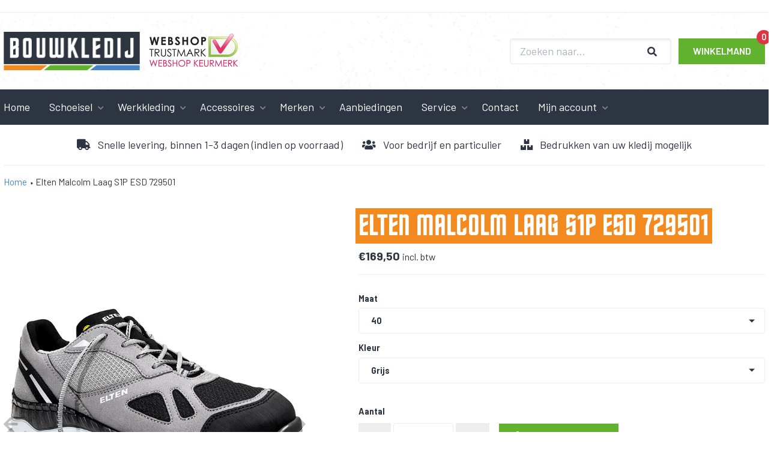

--- FILE ---
content_type: text/html; charset=utf-8
request_url: https://bouwkledij.nl/products/elten-malcolm-laag-s1p-esd-729501
body_size: 14824
content:
<!DOCTYPE html>
<html lang='nl'>
  <head>
    <meta name="google-site-verification" content="5ssqghfKH_acr5WRymG7B5B6OvV-Y2AHjLJIbpuC_Nk" />
    <meta charset='utf-8'>
    <meta name='viewport' content='width=device-width,initial-scale=1'>
    <link rel='canonical' href='https://bouwkledij.nl/products/elten-malcolm-laag-s1p-esd-729501'>
    <link rel='shortcut icon' href='' type='image/png'>
    <link rel="stylesheet" href="https://use.fontawesome.com/releases/v5.14.0/css/all.css" integrity="sha384-HzLeBuhoNPvSl5KYnjx0BT+WB0QEEqLprO+NBkkk5gbc67FTaL7XIGa2w1L0Xbgc" crossorigin="anonymous">

      <link href="//bouwkledij.nl/cdn/shop/t/2/assets/main.css?v=111603181540343972631600417009" rel="stylesheet" type="text/css" media="all" />
<link rel="shortcut icon" href="//bouwkledij.nl/cdn/shop/files/favicon_32x32.png?v=1614315360" type="image/png">
    <title>
      Elten Malcolm Laag S1P ESD 729501
      
      
      
        &ndash; Bouwkledij
      
    </title>

    





  
  
  
  
  




<meta name="description" content="microvezel/mesh materiaal, ademende binnenvoering van textiel, gepolsterde tong, hele inlegzool SPORTIVE ESD grey, metaalvrije tussenzool, TPU/PU zool MAXXIMO,slijtvaste beschermneus, stalen neus, zoolkern uit Infinergy® by BASF." />
<meta property="og:url" content="https://bouwkledij.nl/products/elten-malcolm-laag-s1p-esd-729501">
<meta property="og:site_name" content="Bouwkledij">
<meta property="og:type" content="product">
<meta property="og:title" content="Elten Malcolm Laag S1P ESD 729501">
<meta property="og:description" content="microvezel/mesh materiaal, ademende binnenvoering van textiel, gepolsterde tong, hele inlegzool SPORTIVE ESD grey, metaalvrije tussenzool, TPU/PU zool MAXXIMO,slijtvaste beschermneus, stalen neus, zoolkern uit Infinergy® by BASF.">
<meta property="og:image" content="http://bouwkledij.nl/cdn/shop/products/0059308_0_Large_385bf2dd-2177-4c03-b58c-2263ddf728ad_1024x.jpg?v=1604427087">
<meta property="og:image:secure_url" content="https://bouwkledij.nl/cdn/shop/products/0059308_0_Large_385bf2dd-2177-4c03-b58c-2263ddf728ad_1024x.jpg?v=1604427087">
<meta property="og:price:amount" content="169,50">
<meta property="og:price:currency" content="EUR">

<meta name="twitter:title" content="Elten Malcolm Laag S1P ESD 729501">
<meta name="twitter:description" content="microvezel/mesh materiaal, ademende binnenvoering van textiel, gepolsterde tong, hele inlegzool SPORTIVE ESD grey, metaalvrije tussenzool, TPU/PU zool MAXXIMO,slijtvaste beschermneus, stalen neus, zoolkern uit Infinergy® by BASF.">
<meta name="twitter:card" content="summary_large_image">
<meta name="twitter:image" content="https://bouwkledij.nl/cdn/shop/products/0059308_0_Large_385bf2dd-2177-4c03-b58c-2263ddf728ad_1024x.jpg?v=1604427087">
<meta name="twitter:image:width" content="480">
<meta name="twitter:image:height" content="480">


    

    <script>
      window.theme = {
        strings: {
          addToCart: "In winkelwagen",
          soldOut: "Uitverkocht",
          unavailable: "Niet beschikbaar"
        },
        moneyFormat: "€{{amount_with_comma_separator}}"
      }
    </script>

    <link href="//bouwkledij.nl/cdn/shop/t/2/assets/index.css?v=111473710636728497521602760724" rel="stylesheet" type="text/css" media="all" />

    <script>window.performance && window.performance.mark && window.performance.mark('shopify.content_for_header.start');</script><meta name="google-site-verification" content="5ssqghfKH_acr5WRymG7B5B6OvV-Y2AHjLJIbpuC_Nk">
<meta name="facebook-domain-verification" content="m308nnk4zf6t55glxkht8im8yccpzd">
<meta name="facebook-domain-verification" content="9e4g7kl5kt1ac0pj0bbwdz0d6x1tk3">
<meta id="shopify-digital-wallet" name="shopify-digital-wallet" content="/48260776094/digital_wallets/dialog">
<link rel="alternate" type="application/json+oembed" href="https://bouwkledij.nl/products/elten-malcolm-laag-s1p-esd-729501.oembed">
<script async="async" src="/checkouts/internal/preloads.js?locale=nl-NL"></script>
<script id="shopify-features" type="application/json">{"accessToken":"32dfc16052a244c6e6cd28414d0f3e16","betas":["rich-media-storefront-analytics"],"domain":"bouwkledij.nl","predictiveSearch":true,"shopId":48260776094,"locale":"nl"}</script>
<script>var Shopify = Shopify || {};
Shopify.shop = "bouwkledij-testomgeving.myshopify.com";
Shopify.locale = "nl";
Shopify.currency = {"active":"EUR","rate":"1.0"};
Shopify.country = "NL";
Shopify.theme = {"name":"Shopify-thema","id":111787999390,"schema_name":"Slater","schema_version":"1.0.0","theme_store_id":null,"role":"main"};
Shopify.theme.handle = "null";
Shopify.theme.style = {"id":null,"handle":null};
Shopify.cdnHost = "bouwkledij.nl/cdn";
Shopify.routes = Shopify.routes || {};
Shopify.routes.root = "/";</script>
<script type="module">!function(o){(o.Shopify=o.Shopify||{}).modules=!0}(window);</script>
<script>!function(o){function n(){var o=[];function n(){o.push(Array.prototype.slice.apply(arguments))}return n.q=o,n}var t=o.Shopify=o.Shopify||{};t.loadFeatures=n(),t.autoloadFeatures=n()}(window);</script>
<script id="shop-js-analytics" type="application/json">{"pageType":"product"}</script>
<script defer="defer" async type="module" src="//bouwkledij.nl/cdn/shopifycloud/shop-js/modules/v2/client.init-shop-cart-sync_6EKkpqRI.nl.esm.js"></script>
<script defer="defer" async type="module" src="//bouwkledij.nl/cdn/shopifycloud/shop-js/modules/v2/chunk.common_3amyFQVI.esm.js"></script>
<script type="module">
  await import("//bouwkledij.nl/cdn/shopifycloud/shop-js/modules/v2/client.init-shop-cart-sync_6EKkpqRI.nl.esm.js");
await import("//bouwkledij.nl/cdn/shopifycloud/shop-js/modules/v2/chunk.common_3amyFQVI.esm.js");

  window.Shopify.SignInWithShop?.initShopCartSync?.({"fedCMEnabled":true,"windoidEnabled":true});

</script>
<script id="__st">var __st={"a":48260776094,"offset":3600,"reqid":"a27ed1a2-55a1-4357-8a18-494c7a5b104d-1768506277","pageurl":"bouwkledij.nl\/products\/elten-malcolm-laag-s1p-esd-729501","u":"d526d5918206","p":"product","rtyp":"product","rid":5870295777438};</script>
<script>window.ShopifyPaypalV4VisibilityTracking = true;</script>
<script id="captcha-bootstrap">!function(){'use strict';const t='contact',e='account',n='new_comment',o=[[t,t],['blogs',n],['comments',n],[t,'customer']],c=[[e,'customer_login'],[e,'guest_login'],[e,'recover_customer_password'],[e,'create_customer']],r=t=>t.map((([t,e])=>`form[action*='/${t}']:not([data-nocaptcha='true']) input[name='form_type'][value='${e}']`)).join(','),a=t=>()=>t?[...document.querySelectorAll(t)].map((t=>t.form)):[];function s(){const t=[...o],e=r(t);return a(e)}const i='password',u='form_key',d=['recaptcha-v3-token','g-recaptcha-response','h-captcha-response',i],f=()=>{try{return window.sessionStorage}catch{return}},m='__shopify_v',_=t=>t.elements[u];function p(t,e,n=!1){try{const o=window.sessionStorage,c=JSON.parse(o.getItem(e)),{data:r}=function(t){const{data:e,action:n}=t;return t[m]||n?{data:e,action:n}:{data:t,action:n}}(c);for(const[e,n]of Object.entries(r))t.elements[e]&&(t.elements[e].value=n);n&&o.removeItem(e)}catch(o){console.error('form repopulation failed',{error:o})}}const l='form_type',E='cptcha';function T(t){t.dataset[E]=!0}const w=window,h=w.document,L='Shopify',v='ce_forms',y='captcha';let A=!1;((t,e)=>{const n=(g='f06e6c50-85a8-45c8-87d0-21a2b65856fe',I='https://cdn.shopify.com/shopifycloud/storefront-forms-hcaptcha/ce_storefront_forms_captcha_hcaptcha.v1.5.2.iife.js',D={infoText:'Beschermd door hCaptcha',privacyText:'Privacy',termsText:'Voorwaarden'},(t,e,n)=>{const o=w[L][v],c=o.bindForm;if(c)return c(t,g,e,D).then(n);var r;o.q.push([[t,g,e,D],n]),r=I,A||(h.body.append(Object.assign(h.createElement('script'),{id:'captcha-provider',async:!0,src:r})),A=!0)});var g,I,D;w[L]=w[L]||{},w[L][v]=w[L][v]||{},w[L][v].q=[],w[L][y]=w[L][y]||{},w[L][y].protect=function(t,e){n(t,void 0,e),T(t)},Object.freeze(w[L][y]),function(t,e,n,w,h,L){const[v,y,A,g]=function(t,e,n){const i=e?o:[],u=t?c:[],d=[...i,...u],f=r(d),m=r(i),_=r(d.filter((([t,e])=>n.includes(e))));return[a(f),a(m),a(_),s()]}(w,h,L),I=t=>{const e=t.target;return e instanceof HTMLFormElement?e:e&&e.form},D=t=>v().includes(t);t.addEventListener('submit',(t=>{const e=I(t);if(!e)return;const n=D(e)&&!e.dataset.hcaptchaBound&&!e.dataset.recaptchaBound,o=_(e),c=g().includes(e)&&(!o||!o.value);(n||c)&&t.preventDefault(),c&&!n&&(function(t){try{if(!f())return;!function(t){const e=f();if(!e)return;const n=_(t);if(!n)return;const o=n.value;o&&e.removeItem(o)}(t);const e=Array.from(Array(32),(()=>Math.random().toString(36)[2])).join('');!function(t,e){_(t)||t.append(Object.assign(document.createElement('input'),{type:'hidden',name:u})),t.elements[u].value=e}(t,e),function(t,e){const n=f();if(!n)return;const o=[...t.querySelectorAll(`input[type='${i}']`)].map((({name:t})=>t)),c=[...d,...o],r={};for(const[a,s]of new FormData(t).entries())c.includes(a)||(r[a]=s);n.setItem(e,JSON.stringify({[m]:1,action:t.action,data:r}))}(t,e)}catch(e){console.error('failed to persist form',e)}}(e),e.submit())}));const S=(t,e)=>{t&&!t.dataset[E]&&(n(t,e.some((e=>e===t))),T(t))};for(const o of['focusin','change'])t.addEventListener(o,(t=>{const e=I(t);D(e)&&S(e,y())}));const B=e.get('form_key'),M=e.get(l),P=B&&M;t.addEventListener('DOMContentLoaded',(()=>{const t=y();if(P)for(const e of t)e.elements[l].value===M&&p(e,B);[...new Set([...A(),...v().filter((t=>'true'===t.dataset.shopifyCaptcha))])].forEach((e=>S(e,t)))}))}(h,new URLSearchParams(w.location.search),n,t,e,['guest_login'])})(!0,!0)}();</script>
<script integrity="sha256-4kQ18oKyAcykRKYeNunJcIwy7WH5gtpwJnB7kiuLZ1E=" data-source-attribution="shopify.loadfeatures" defer="defer" src="//bouwkledij.nl/cdn/shopifycloud/storefront/assets/storefront/load_feature-a0a9edcb.js" crossorigin="anonymous"></script>
<script data-source-attribution="shopify.dynamic_checkout.dynamic.init">var Shopify=Shopify||{};Shopify.PaymentButton=Shopify.PaymentButton||{isStorefrontPortableWallets:!0,init:function(){window.Shopify.PaymentButton.init=function(){};var t=document.createElement("script");t.src="https://bouwkledij.nl/cdn/shopifycloud/portable-wallets/latest/portable-wallets.nl.js",t.type="module",document.head.appendChild(t)}};
</script>
<script data-source-attribution="shopify.dynamic_checkout.buyer_consent">
  function portableWalletsHideBuyerConsent(e){var t=document.getElementById("shopify-buyer-consent"),n=document.getElementById("shopify-subscription-policy-button");t&&n&&(t.classList.add("hidden"),t.setAttribute("aria-hidden","true"),n.removeEventListener("click",e))}function portableWalletsShowBuyerConsent(e){var t=document.getElementById("shopify-buyer-consent"),n=document.getElementById("shopify-subscription-policy-button");t&&n&&(t.classList.remove("hidden"),t.removeAttribute("aria-hidden"),n.addEventListener("click",e))}window.Shopify?.PaymentButton&&(window.Shopify.PaymentButton.hideBuyerConsent=portableWalletsHideBuyerConsent,window.Shopify.PaymentButton.showBuyerConsent=portableWalletsShowBuyerConsent);
</script>
<script data-source-attribution="shopify.dynamic_checkout.cart.bootstrap">document.addEventListener("DOMContentLoaded",(function(){function t(){return document.querySelector("shopify-accelerated-checkout-cart, shopify-accelerated-checkout")}if(t())Shopify.PaymentButton.init();else{new MutationObserver((function(e,n){t()&&(Shopify.PaymentButton.init(),n.disconnect())})).observe(document.body,{childList:!0,subtree:!0})}}));
</script>
<script id='scb4127' type='text/javascript' async='' src='https://bouwkledij.nl/cdn/shopifycloud/privacy-banner/storefront-banner.js'></script>
<script>window.performance && window.performance.mark && window.performance.mark('shopify.content_for_header.end');</script>
  <link href="https://monorail-edge.shopifysvc.com" rel="dns-prefetch">
<script>(function(){if ("sendBeacon" in navigator && "performance" in window) {try {var session_token_from_headers = performance.getEntriesByType('navigation')[0].serverTiming.find(x => x.name == '_s').description;} catch {var session_token_from_headers = undefined;}var session_cookie_matches = document.cookie.match(/_shopify_s=([^;]*)/);var session_token_from_cookie = session_cookie_matches && session_cookie_matches.length === 2 ? session_cookie_matches[1] : "";var session_token = session_token_from_headers || session_token_from_cookie || "";function handle_abandonment_event(e) {var entries = performance.getEntries().filter(function(entry) {return /monorail-edge.shopifysvc.com/.test(entry.name);});if (!window.abandonment_tracked && entries.length === 0) {window.abandonment_tracked = true;var currentMs = Date.now();var navigation_start = performance.timing.navigationStart;var payload = {shop_id: 48260776094,url: window.location.href,navigation_start,duration: currentMs - navigation_start,session_token,page_type: "product"};window.navigator.sendBeacon("https://monorail-edge.shopifysvc.com/v1/produce", JSON.stringify({schema_id: "online_store_buyer_site_abandonment/1.1",payload: payload,metadata: {event_created_at_ms: currentMs,event_sent_at_ms: currentMs}}));}}window.addEventListener('pagehide', handle_abandonment_event);}}());</script>
<script id="web-pixels-manager-setup">(function e(e,d,r,n,o){if(void 0===o&&(o={}),!Boolean(null===(a=null===(i=window.Shopify)||void 0===i?void 0:i.analytics)||void 0===a?void 0:a.replayQueue)){var i,a;window.Shopify=window.Shopify||{};var t=window.Shopify;t.analytics=t.analytics||{};var s=t.analytics;s.replayQueue=[],s.publish=function(e,d,r){return s.replayQueue.push([e,d,r]),!0};try{self.performance.mark("wpm:start")}catch(e){}var l=function(){var e={modern:/Edge?\/(1{2}[4-9]|1[2-9]\d|[2-9]\d{2}|\d{4,})\.\d+(\.\d+|)|Firefox\/(1{2}[4-9]|1[2-9]\d|[2-9]\d{2}|\d{4,})\.\d+(\.\d+|)|Chrom(ium|e)\/(9{2}|\d{3,})\.\d+(\.\d+|)|(Maci|X1{2}).+ Version\/(15\.\d+|(1[6-9]|[2-9]\d|\d{3,})\.\d+)([,.]\d+|)( \(\w+\)|)( Mobile\/\w+|) Safari\/|Chrome.+OPR\/(9{2}|\d{3,})\.\d+\.\d+|(CPU[ +]OS|iPhone[ +]OS|CPU[ +]iPhone|CPU IPhone OS|CPU iPad OS)[ +]+(15[._]\d+|(1[6-9]|[2-9]\d|\d{3,})[._]\d+)([._]\d+|)|Android:?[ /-](13[3-9]|1[4-9]\d|[2-9]\d{2}|\d{4,})(\.\d+|)(\.\d+|)|Android.+Firefox\/(13[5-9]|1[4-9]\d|[2-9]\d{2}|\d{4,})\.\d+(\.\d+|)|Android.+Chrom(ium|e)\/(13[3-9]|1[4-9]\d|[2-9]\d{2}|\d{4,})\.\d+(\.\d+|)|SamsungBrowser\/([2-9]\d|\d{3,})\.\d+/,legacy:/Edge?\/(1[6-9]|[2-9]\d|\d{3,})\.\d+(\.\d+|)|Firefox\/(5[4-9]|[6-9]\d|\d{3,})\.\d+(\.\d+|)|Chrom(ium|e)\/(5[1-9]|[6-9]\d|\d{3,})\.\d+(\.\d+|)([\d.]+$|.*Safari\/(?![\d.]+ Edge\/[\d.]+$))|(Maci|X1{2}).+ Version\/(10\.\d+|(1[1-9]|[2-9]\d|\d{3,})\.\d+)([,.]\d+|)( \(\w+\)|)( Mobile\/\w+|) Safari\/|Chrome.+OPR\/(3[89]|[4-9]\d|\d{3,})\.\d+\.\d+|(CPU[ +]OS|iPhone[ +]OS|CPU[ +]iPhone|CPU IPhone OS|CPU iPad OS)[ +]+(10[._]\d+|(1[1-9]|[2-9]\d|\d{3,})[._]\d+)([._]\d+|)|Android:?[ /-](13[3-9]|1[4-9]\d|[2-9]\d{2}|\d{4,})(\.\d+|)(\.\d+|)|Mobile Safari.+OPR\/([89]\d|\d{3,})\.\d+\.\d+|Android.+Firefox\/(13[5-9]|1[4-9]\d|[2-9]\d{2}|\d{4,})\.\d+(\.\d+|)|Android.+Chrom(ium|e)\/(13[3-9]|1[4-9]\d|[2-9]\d{2}|\d{4,})\.\d+(\.\d+|)|Android.+(UC? ?Browser|UCWEB|U3)[ /]?(15\.([5-9]|\d{2,})|(1[6-9]|[2-9]\d|\d{3,})\.\d+)\.\d+|SamsungBrowser\/(5\.\d+|([6-9]|\d{2,})\.\d+)|Android.+MQ{2}Browser\/(14(\.(9|\d{2,})|)|(1[5-9]|[2-9]\d|\d{3,})(\.\d+|))(\.\d+|)|K[Aa][Ii]OS\/(3\.\d+|([4-9]|\d{2,})\.\d+)(\.\d+|)/},d=e.modern,r=e.legacy,n=navigator.userAgent;return n.match(d)?"modern":n.match(r)?"legacy":"unknown"}(),u="modern"===l?"modern":"legacy",c=(null!=n?n:{modern:"",legacy:""})[u],f=function(e){return[e.baseUrl,"/wpm","/b",e.hashVersion,"modern"===e.buildTarget?"m":"l",".js"].join("")}({baseUrl:d,hashVersion:r,buildTarget:u}),m=function(e){var d=e.version,r=e.bundleTarget,n=e.surface,o=e.pageUrl,i=e.monorailEndpoint;return{emit:function(e){var a=e.status,t=e.errorMsg,s=(new Date).getTime(),l=JSON.stringify({metadata:{event_sent_at_ms:s},events:[{schema_id:"web_pixels_manager_load/3.1",payload:{version:d,bundle_target:r,page_url:o,status:a,surface:n,error_msg:t},metadata:{event_created_at_ms:s}}]});if(!i)return console&&console.warn&&console.warn("[Web Pixels Manager] No Monorail endpoint provided, skipping logging."),!1;try{return self.navigator.sendBeacon.bind(self.navigator)(i,l)}catch(e){}var u=new XMLHttpRequest;try{return u.open("POST",i,!0),u.setRequestHeader("Content-Type","text/plain"),u.send(l),!0}catch(e){return console&&console.warn&&console.warn("[Web Pixels Manager] Got an unhandled error while logging to Monorail."),!1}}}}({version:r,bundleTarget:l,surface:e.surface,pageUrl:self.location.href,monorailEndpoint:e.monorailEndpoint});try{o.browserTarget=l,function(e){var d=e.src,r=e.async,n=void 0===r||r,o=e.onload,i=e.onerror,a=e.sri,t=e.scriptDataAttributes,s=void 0===t?{}:t,l=document.createElement("script"),u=document.querySelector("head"),c=document.querySelector("body");if(l.async=n,l.src=d,a&&(l.integrity=a,l.crossOrigin="anonymous"),s)for(var f in s)if(Object.prototype.hasOwnProperty.call(s,f))try{l.dataset[f]=s[f]}catch(e){}if(o&&l.addEventListener("load",o),i&&l.addEventListener("error",i),u)u.appendChild(l);else{if(!c)throw new Error("Did not find a head or body element to append the script");c.appendChild(l)}}({src:f,async:!0,onload:function(){if(!function(){var e,d;return Boolean(null===(d=null===(e=window.Shopify)||void 0===e?void 0:e.analytics)||void 0===d?void 0:d.initialized)}()){var d=window.webPixelsManager.init(e)||void 0;if(d){var r=window.Shopify.analytics;r.replayQueue.forEach((function(e){var r=e[0],n=e[1],o=e[2];d.publishCustomEvent(r,n,o)})),r.replayQueue=[],r.publish=d.publishCustomEvent,r.visitor=d.visitor,r.initialized=!0}}},onerror:function(){return m.emit({status:"failed",errorMsg:"".concat(f," has failed to load")})},sri:function(e){var d=/^sha384-[A-Za-z0-9+/=]+$/;return"string"==typeof e&&d.test(e)}(c)?c:"",scriptDataAttributes:o}),m.emit({status:"loading"})}catch(e){m.emit({status:"failed",errorMsg:(null==e?void 0:e.message)||"Unknown error"})}}})({shopId: 48260776094,storefrontBaseUrl: "https://bouwkledij.nl",extensionsBaseUrl: "https://extensions.shopifycdn.com/cdn/shopifycloud/web-pixels-manager",monorailEndpoint: "https://monorail-edge.shopifysvc.com/unstable/produce_batch",surface: "storefront-renderer",enabledBetaFlags: ["2dca8a86"],webPixelsConfigList: [{"id":"1052770642","configuration":"{\"config\":\"{\\\"pixel_id\\\":\\\"AW-363892000\\\",\\\"target_country\\\":\\\"NL\\\",\\\"gtag_events\\\":[{\\\"type\\\":\\\"search\\\",\\\"action_label\\\":\\\"AW-363892000\\\/WoHZCMKy9eQCEKCawq0B\\\"},{\\\"type\\\":\\\"begin_checkout\\\",\\\"action_label\\\":\\\"AW-363892000\\\/9he1CL-y9eQCEKCawq0B\\\"},{\\\"type\\\":\\\"view_item\\\",\\\"action_label\\\":[\\\"AW-363892000\\\/lfh7CLmy9eQCEKCawq0B\\\",\\\"MC-1502TTFCNT\\\"]},{\\\"type\\\":\\\"purchase\\\",\\\"action_label\\\":[\\\"AW-363892000\\\/ULZmCLay9eQCEKCawq0B\\\",\\\"MC-1502TTFCNT\\\"]},{\\\"type\\\":\\\"page_view\\\",\\\"action_label\\\":[\\\"AW-363892000\\\/wTBGCLOy9eQCEKCawq0B\\\",\\\"MC-1502TTFCNT\\\"]},{\\\"type\\\":\\\"add_payment_info\\\",\\\"action_label\\\":\\\"AW-363892000\\\/yiHwCMWy9eQCEKCawq0B\\\"},{\\\"type\\\":\\\"add_to_cart\\\",\\\"action_label\\\":\\\"AW-363892000\\\/RRt5CLyy9eQCEKCawq0B\\\"}],\\\"enable_monitoring_mode\\\":false}\"}","eventPayloadVersion":"v1","runtimeContext":"OPEN","scriptVersion":"b2a88bafab3e21179ed38636efcd8a93","type":"APP","apiClientId":1780363,"privacyPurposes":[],"dataSharingAdjustments":{"protectedCustomerApprovalScopes":["read_customer_address","read_customer_email","read_customer_name","read_customer_personal_data","read_customer_phone"]}},{"id":"369885522","configuration":"{\"pixel_id\":\"1018710955708408\",\"pixel_type\":\"facebook_pixel\",\"metaapp_system_user_token\":\"-\"}","eventPayloadVersion":"v1","runtimeContext":"OPEN","scriptVersion":"ca16bc87fe92b6042fbaa3acc2fbdaa6","type":"APP","apiClientId":2329312,"privacyPurposes":["ANALYTICS","MARKETING","SALE_OF_DATA"],"dataSharingAdjustments":{"protectedCustomerApprovalScopes":["read_customer_address","read_customer_email","read_customer_name","read_customer_personal_data","read_customer_phone"]}},{"id":"175767890","eventPayloadVersion":"v1","runtimeContext":"LAX","scriptVersion":"1","type":"CUSTOM","privacyPurposes":["ANALYTICS"],"name":"Google Analytics tag (migrated)"},{"id":"shopify-app-pixel","configuration":"{}","eventPayloadVersion":"v1","runtimeContext":"STRICT","scriptVersion":"0450","apiClientId":"shopify-pixel","type":"APP","privacyPurposes":["ANALYTICS","MARKETING"]},{"id":"shopify-custom-pixel","eventPayloadVersion":"v1","runtimeContext":"LAX","scriptVersion":"0450","apiClientId":"shopify-pixel","type":"CUSTOM","privacyPurposes":["ANALYTICS","MARKETING"]}],isMerchantRequest: false,initData: {"shop":{"name":"Bouwkledij","paymentSettings":{"currencyCode":"EUR"},"myshopifyDomain":"bouwkledij-testomgeving.myshopify.com","countryCode":"NL","storefrontUrl":"https:\/\/bouwkledij.nl"},"customer":null,"cart":null,"checkout":null,"productVariants":[{"price":{"amount":169.5,"currencyCode":"EUR"},"product":{"title":"Elten Malcolm Laag S1P ESD 729501","vendor":"Elten","id":"5870295777438","untranslatedTitle":"Elten Malcolm Laag S1P ESD 729501","url":"\/products\/elten-malcolm-laag-s1p-esd-729501","type":""},"id":"36805836963998","image":{"src":"\/\/bouwkledij.nl\/cdn\/shop\/products\/0059308_0_Large_385bf2dd-2177-4c03-b58c-2263ddf728ad.jpg?v=1604427087"},"sku":"00.160.117.40","title":"40 \/ Grijs","untranslatedTitle":"40 \/ Grijs"},{"price":{"amount":169.5,"currencyCode":"EUR"},"product":{"title":"Elten Malcolm Laag S1P ESD 729501","vendor":"Elten","id":"5870295777438","untranslatedTitle":"Elten Malcolm Laag S1P ESD 729501","url":"\/products\/elten-malcolm-laag-s1p-esd-729501","type":""},"id":"36805836996766","image":{"src":"\/\/bouwkledij.nl\/cdn\/shop\/products\/0059308_0_Large_385bf2dd-2177-4c03-b58c-2263ddf728ad.jpg?v=1604427087"},"sku":"00.160.117.41","title":"41 \/ Grijs","untranslatedTitle":"41 \/ Grijs"},{"price":{"amount":169.5,"currencyCode":"EUR"},"product":{"title":"Elten Malcolm Laag S1P ESD 729501","vendor":"Elten","id":"5870295777438","untranslatedTitle":"Elten Malcolm Laag S1P ESD 729501","url":"\/products\/elten-malcolm-laag-s1p-esd-729501","type":""},"id":"36805837029534","image":{"src":"\/\/bouwkledij.nl\/cdn\/shop\/products\/0059308_0_Large_385bf2dd-2177-4c03-b58c-2263ddf728ad.jpg?v=1604427087"},"sku":"00.160.117.42","title":"42 \/ Grijs","untranslatedTitle":"42 \/ Grijs"},{"price":{"amount":169.5,"currencyCode":"EUR"},"product":{"title":"Elten Malcolm Laag S1P ESD 729501","vendor":"Elten","id":"5870295777438","untranslatedTitle":"Elten Malcolm Laag S1P ESD 729501","url":"\/products\/elten-malcolm-laag-s1p-esd-729501","type":""},"id":"36805837062302","image":{"src":"\/\/bouwkledij.nl\/cdn\/shop\/products\/0059308_0_Large_385bf2dd-2177-4c03-b58c-2263ddf728ad.jpg?v=1604427087"},"sku":"00.160.117.43","title":"43 \/ Grijs","untranslatedTitle":"43 \/ Grijs"},{"price":{"amount":169.5,"currencyCode":"EUR"},"product":{"title":"Elten Malcolm Laag S1P ESD 729501","vendor":"Elten","id":"5870295777438","untranslatedTitle":"Elten Malcolm Laag S1P ESD 729501","url":"\/products\/elten-malcolm-laag-s1p-esd-729501","type":""},"id":"36805837095070","image":{"src":"\/\/bouwkledij.nl\/cdn\/shop\/products\/0059308_0_Large_385bf2dd-2177-4c03-b58c-2263ddf728ad.jpg?v=1604427087"},"sku":"00.160.117.44","title":"44 \/ Grijs","untranslatedTitle":"44 \/ Grijs"},{"price":{"amount":169.5,"currencyCode":"EUR"},"product":{"title":"Elten Malcolm Laag S1P ESD 729501","vendor":"Elten","id":"5870295777438","untranslatedTitle":"Elten Malcolm Laag S1P ESD 729501","url":"\/products\/elten-malcolm-laag-s1p-esd-729501","type":""},"id":"36805837127838","image":{"src":"\/\/bouwkledij.nl\/cdn\/shop\/products\/0059308_0_Large_385bf2dd-2177-4c03-b58c-2263ddf728ad.jpg?v=1604427087"},"sku":"00.160.117.45","title":"45 \/ Grijs","untranslatedTitle":"45 \/ Grijs"},{"price":{"amount":169.5,"currencyCode":"EUR"},"product":{"title":"Elten Malcolm Laag S1P ESD 729501","vendor":"Elten","id":"5870295777438","untranslatedTitle":"Elten Malcolm Laag S1P ESD 729501","url":"\/products\/elten-malcolm-laag-s1p-esd-729501","type":""},"id":"36805837160606","image":{"src":"\/\/bouwkledij.nl\/cdn\/shop\/products\/0059308_0_Large_385bf2dd-2177-4c03-b58c-2263ddf728ad.jpg?v=1604427087"},"sku":"00.160.117.46","title":"46 \/ Grijs","untranslatedTitle":"46 \/ Grijs"},{"price":{"amount":169.5,"currencyCode":"EUR"},"product":{"title":"Elten Malcolm Laag S1P ESD 729501","vendor":"Elten","id":"5870295777438","untranslatedTitle":"Elten Malcolm Laag S1P ESD 729501","url":"\/products\/elten-malcolm-laag-s1p-esd-729501","type":""},"id":"36805837193374","image":{"src":"\/\/bouwkledij.nl\/cdn\/shop\/products\/0059308_0_Large_385bf2dd-2177-4c03-b58c-2263ddf728ad.jpg?v=1604427087"},"sku":"00.160.117.47","title":"47 \/ Grijs","untranslatedTitle":"47 \/ Grijs"},{"price":{"amount":169.5,"currencyCode":"EUR"},"product":{"title":"Elten Malcolm Laag S1P ESD 729501","vendor":"Elten","id":"5870295777438","untranslatedTitle":"Elten Malcolm Laag S1P ESD 729501","url":"\/products\/elten-malcolm-laag-s1p-esd-729501","type":""},"id":"36805837226142","image":{"src":"\/\/bouwkledij.nl\/cdn\/shop\/products\/0059308_0_Large_385bf2dd-2177-4c03-b58c-2263ddf728ad.jpg?v=1604427087"},"sku":"00.160.117.48","title":"48 \/ Grijs","untranslatedTitle":"48 \/ Grijs"}],"purchasingCompany":null},},"https://bouwkledij.nl/cdn","fcfee988w5aeb613cpc8e4bc33m6693e112",{"modern":"","legacy":""},{"shopId":"48260776094","storefrontBaseUrl":"https:\/\/bouwkledij.nl","extensionBaseUrl":"https:\/\/extensions.shopifycdn.com\/cdn\/shopifycloud\/web-pixels-manager","surface":"storefront-renderer","enabledBetaFlags":"[\"2dca8a86\"]","isMerchantRequest":"false","hashVersion":"fcfee988w5aeb613cpc8e4bc33m6693e112","publish":"custom","events":"[[\"page_viewed\",{}],[\"product_viewed\",{\"productVariant\":{\"price\":{\"amount\":169.5,\"currencyCode\":\"EUR\"},\"product\":{\"title\":\"Elten Malcolm Laag S1P ESD 729501\",\"vendor\":\"Elten\",\"id\":\"5870295777438\",\"untranslatedTitle\":\"Elten Malcolm Laag S1P ESD 729501\",\"url\":\"\/products\/elten-malcolm-laag-s1p-esd-729501\",\"type\":\"\"},\"id\":\"36805836963998\",\"image\":{\"src\":\"\/\/bouwkledij.nl\/cdn\/shop\/products\/0059308_0_Large_385bf2dd-2177-4c03-b58c-2263ddf728ad.jpg?v=1604427087\"},\"sku\":\"00.160.117.40\",\"title\":\"40 \/ Grijs\",\"untranslatedTitle\":\"40 \/ Grijs\"}}]]"});</script><script>
  window.ShopifyAnalytics = window.ShopifyAnalytics || {};
  window.ShopifyAnalytics.meta = window.ShopifyAnalytics.meta || {};
  window.ShopifyAnalytics.meta.currency = 'EUR';
  var meta = {"product":{"id":5870295777438,"gid":"gid:\/\/shopify\/Product\/5870295777438","vendor":"Elten","type":"","handle":"elten-malcolm-laag-s1p-esd-729501","variants":[{"id":36805836963998,"price":16950,"name":"Elten Malcolm Laag S1P ESD 729501 - 40 \/ Grijs","public_title":"40 \/ Grijs","sku":"00.160.117.40"},{"id":36805836996766,"price":16950,"name":"Elten Malcolm Laag S1P ESD 729501 - 41 \/ Grijs","public_title":"41 \/ Grijs","sku":"00.160.117.41"},{"id":36805837029534,"price":16950,"name":"Elten Malcolm Laag S1P ESD 729501 - 42 \/ Grijs","public_title":"42 \/ Grijs","sku":"00.160.117.42"},{"id":36805837062302,"price":16950,"name":"Elten Malcolm Laag S1P ESD 729501 - 43 \/ Grijs","public_title":"43 \/ Grijs","sku":"00.160.117.43"},{"id":36805837095070,"price":16950,"name":"Elten Malcolm Laag S1P ESD 729501 - 44 \/ Grijs","public_title":"44 \/ Grijs","sku":"00.160.117.44"},{"id":36805837127838,"price":16950,"name":"Elten Malcolm Laag S1P ESD 729501 - 45 \/ Grijs","public_title":"45 \/ Grijs","sku":"00.160.117.45"},{"id":36805837160606,"price":16950,"name":"Elten Malcolm Laag S1P ESD 729501 - 46 \/ Grijs","public_title":"46 \/ Grijs","sku":"00.160.117.46"},{"id":36805837193374,"price":16950,"name":"Elten Malcolm Laag S1P ESD 729501 - 47 \/ Grijs","public_title":"47 \/ Grijs","sku":"00.160.117.47"},{"id":36805837226142,"price":16950,"name":"Elten Malcolm Laag S1P ESD 729501 - 48 \/ Grijs","public_title":"48 \/ Grijs","sku":"00.160.117.48"}],"remote":false},"page":{"pageType":"product","resourceType":"product","resourceId":5870295777438,"requestId":"a27ed1a2-55a1-4357-8a18-494c7a5b104d-1768506277"}};
  for (var attr in meta) {
    window.ShopifyAnalytics.meta[attr] = meta[attr];
  }
</script>
<script class="analytics">
  (function () {
    var customDocumentWrite = function(content) {
      var jquery = null;

      if (window.jQuery) {
        jquery = window.jQuery;
      } else if (window.Checkout && window.Checkout.$) {
        jquery = window.Checkout.$;
      }

      if (jquery) {
        jquery('body').append(content);
      }
    };

    var hasLoggedConversion = function(token) {
      if (token) {
        return document.cookie.indexOf('loggedConversion=' + token) !== -1;
      }
      return false;
    }

    var setCookieIfConversion = function(token) {
      if (token) {
        var twoMonthsFromNow = new Date(Date.now());
        twoMonthsFromNow.setMonth(twoMonthsFromNow.getMonth() + 2);

        document.cookie = 'loggedConversion=' + token + '; expires=' + twoMonthsFromNow;
      }
    }

    var trekkie = window.ShopifyAnalytics.lib = window.trekkie = window.trekkie || [];
    if (trekkie.integrations) {
      return;
    }
    trekkie.methods = [
      'identify',
      'page',
      'ready',
      'track',
      'trackForm',
      'trackLink'
    ];
    trekkie.factory = function(method) {
      return function() {
        var args = Array.prototype.slice.call(arguments);
        args.unshift(method);
        trekkie.push(args);
        return trekkie;
      };
    };
    for (var i = 0; i < trekkie.methods.length; i++) {
      var key = trekkie.methods[i];
      trekkie[key] = trekkie.factory(key);
    }
    trekkie.load = function(config) {
      trekkie.config = config || {};
      trekkie.config.initialDocumentCookie = document.cookie;
      var first = document.getElementsByTagName('script')[0];
      var script = document.createElement('script');
      script.type = 'text/javascript';
      script.onerror = function(e) {
        var scriptFallback = document.createElement('script');
        scriptFallback.type = 'text/javascript';
        scriptFallback.onerror = function(error) {
                var Monorail = {
      produce: function produce(monorailDomain, schemaId, payload) {
        var currentMs = new Date().getTime();
        var event = {
          schema_id: schemaId,
          payload: payload,
          metadata: {
            event_created_at_ms: currentMs,
            event_sent_at_ms: currentMs
          }
        };
        return Monorail.sendRequest("https://" + monorailDomain + "/v1/produce", JSON.stringify(event));
      },
      sendRequest: function sendRequest(endpointUrl, payload) {
        // Try the sendBeacon API
        if (window && window.navigator && typeof window.navigator.sendBeacon === 'function' && typeof window.Blob === 'function' && !Monorail.isIos12()) {
          var blobData = new window.Blob([payload], {
            type: 'text/plain'
          });

          if (window.navigator.sendBeacon(endpointUrl, blobData)) {
            return true;
          } // sendBeacon was not successful

        } // XHR beacon

        var xhr = new XMLHttpRequest();

        try {
          xhr.open('POST', endpointUrl);
          xhr.setRequestHeader('Content-Type', 'text/plain');
          xhr.send(payload);
        } catch (e) {
          console.log(e);
        }

        return false;
      },
      isIos12: function isIos12() {
        return window.navigator.userAgent.lastIndexOf('iPhone; CPU iPhone OS 12_') !== -1 || window.navigator.userAgent.lastIndexOf('iPad; CPU OS 12_') !== -1;
      }
    };
    Monorail.produce('monorail-edge.shopifysvc.com',
      'trekkie_storefront_load_errors/1.1',
      {shop_id: 48260776094,
      theme_id: 111787999390,
      app_name: "storefront",
      context_url: window.location.href,
      source_url: "//bouwkledij.nl/cdn/s/trekkie.storefront.cd680fe47e6c39ca5d5df5f0a32d569bc48c0f27.min.js"});

        };
        scriptFallback.async = true;
        scriptFallback.src = '//bouwkledij.nl/cdn/s/trekkie.storefront.cd680fe47e6c39ca5d5df5f0a32d569bc48c0f27.min.js';
        first.parentNode.insertBefore(scriptFallback, first);
      };
      script.async = true;
      script.src = '//bouwkledij.nl/cdn/s/trekkie.storefront.cd680fe47e6c39ca5d5df5f0a32d569bc48c0f27.min.js';
      first.parentNode.insertBefore(script, first);
    };
    trekkie.load(
      {"Trekkie":{"appName":"storefront","development":false,"defaultAttributes":{"shopId":48260776094,"isMerchantRequest":null,"themeId":111787999390,"themeCityHash":"1368685344666034291","contentLanguage":"nl","currency":"EUR","eventMetadataId":"b773c355-c9d4-4f6b-90d6-4c9dd5356bb2"},"isServerSideCookieWritingEnabled":true,"monorailRegion":"shop_domain","enabledBetaFlags":["65f19447"]},"Session Attribution":{},"S2S":{"facebookCapiEnabled":true,"source":"trekkie-storefront-renderer","apiClientId":580111}}
    );

    var loaded = false;
    trekkie.ready(function() {
      if (loaded) return;
      loaded = true;

      window.ShopifyAnalytics.lib = window.trekkie;

      var originalDocumentWrite = document.write;
      document.write = customDocumentWrite;
      try { window.ShopifyAnalytics.merchantGoogleAnalytics.call(this); } catch(error) {};
      document.write = originalDocumentWrite;

      window.ShopifyAnalytics.lib.page(null,{"pageType":"product","resourceType":"product","resourceId":5870295777438,"requestId":"a27ed1a2-55a1-4357-8a18-494c7a5b104d-1768506277","shopifyEmitted":true});

      var match = window.location.pathname.match(/checkouts\/(.+)\/(thank_you|post_purchase)/)
      var token = match? match[1]: undefined;
      if (!hasLoggedConversion(token)) {
        setCookieIfConversion(token);
        window.ShopifyAnalytics.lib.track("Viewed Product",{"currency":"EUR","variantId":36805836963998,"productId":5870295777438,"productGid":"gid:\/\/shopify\/Product\/5870295777438","name":"Elten Malcolm Laag S1P ESD 729501 - 40 \/ Grijs","price":"169.50","sku":"00.160.117.40","brand":"Elten","variant":"40 \/ Grijs","category":"","nonInteraction":true,"remote":false},undefined,undefined,{"shopifyEmitted":true});
      window.ShopifyAnalytics.lib.track("monorail:\/\/trekkie_storefront_viewed_product\/1.1",{"currency":"EUR","variantId":36805836963998,"productId":5870295777438,"productGid":"gid:\/\/shopify\/Product\/5870295777438","name":"Elten Malcolm Laag S1P ESD 729501 - 40 \/ Grijs","price":"169.50","sku":"00.160.117.40","brand":"Elten","variant":"40 \/ Grijs","category":"","nonInteraction":true,"remote":false,"referer":"https:\/\/bouwkledij.nl\/products\/elten-malcolm-laag-s1p-esd-729501"});
      }
    });


        var eventsListenerScript = document.createElement('script');
        eventsListenerScript.async = true;
        eventsListenerScript.src = "//bouwkledij.nl/cdn/shopifycloud/storefront/assets/shop_events_listener-3da45d37.js";
        document.getElementsByTagName('head')[0].appendChild(eventsListenerScript);

})();</script>
  <script>
  if (!window.ga || (window.ga && typeof window.ga !== 'function')) {
    window.ga = function ga() {
      (window.ga.q = window.ga.q || []).push(arguments);
      if (window.Shopify && window.Shopify.analytics && typeof window.Shopify.analytics.publish === 'function') {
        window.Shopify.analytics.publish("ga_stub_called", {}, {sendTo: "google_osp_migration"});
      }
      console.error("Shopify's Google Analytics stub called with:", Array.from(arguments), "\nSee https://help.shopify.com/manual/promoting-marketing/pixels/pixel-migration#google for more information.");
    };
    if (window.Shopify && window.Shopify.analytics && typeof window.Shopify.analytics.publish === 'function') {
      window.Shopify.analytics.publish("ga_stub_initialized", {}, {sendTo: "google_osp_migration"});
    }
  }
</script>
<script
  defer
  src="https://bouwkledij.nl/cdn/shopifycloud/perf-kit/shopify-perf-kit-3.0.3.min.js"
  data-application="storefront-renderer"
  data-shop-id="48260776094"
  data-render-region="gcp-us-east1"
  data-page-type="product"
  data-theme-instance-id="111787999390"
  data-theme-name="Slater"
  data-theme-version="1.0.0"
  data-monorail-region="shop_domain"
  data-resource-timing-sampling-rate="10"
  data-shs="true"
  data-shs-beacon="true"
  data-shs-export-with-fetch="true"
  data-shs-logs-sample-rate="1"
  data-shs-beacon-endpoint="https://bouwkledij.nl/api/collect"
></script>
</head>

  <body>
    <div id="shopify-section-header" class="shopify-section"><header data-component="header">
  <div class="bg-white">
    <div class="outer">
      <!-- Header top -->
      <div class="header__top">
  <div class="container">
    <div class="header__subnav">
      <ul class="header__subnav__list">
        
      </ul>
    </div>

    <div class="header__account">
      
    </div>
  </div>
</div>

      <!-- Header main -->
      <div class="header__main">
        <div class="container">
          <div class="header__main__logos">
            <h1
              class="header__main__logos company"
              class="p"
              itemscope
              itemtype="http://schema.org/Organization"
            >
              <a class="header__main__logos company__link" href="/">
                <span class="sr-only">Bouwkledij</span>
                <img
                  src="//bouwkledij.nl/cdn/shop/t/2/assets/logo-bouwkledij-2.png?v=146887238772716513051600177255"
                  alt="Bouwkledij"
                  itemprop="logo"
              /></a>
            </h1>
            <a
              class="header__main__logos quality-mark"
              href="https://www.keurmerk.info/nl/consumenten/webwinkel/?key=14195"
              target="_blank"
            >
              <span class="sr-only">Webshop Trustmark</span>
              <img
                src="//bouwkledij.nl/cdn/shop/t/2/assets/webshop-keurmerk.png?v=15735478409076935631600326604"
                alt="Bouwkledij"
                itemprop="logo"
            /></a>
          </div>
          <div class="header__main__aside">
            <!-- Hamburger toggle for mobile-nav -->
            <button type="button" class="hamburger-toggle">
              <span class="fas fa-bars"></span>
            </button>

            <button type="button" class="close-nav">
              <span class="fas fa-times"></span>
            </button>

            <!-- Search in header -->
            <div class="header__main__search">
              <form class="search" action="/search" method="get">
                <span class="search__field">
                  <input
                    name="q"
                    type="text"
                    placeholder="Zoeken naar..."
                    
                  />
                  <button class="button" type="submit">
                    <i class="fas fa-search"></i>
                  </button>
                </span>
              </form>
            </div>

            <!-- Cart-button in header -->

            <a
              class="cart-button button button--tertiary block js-cart-drawer-toggle text-decoration-none"
              href="/cart"
            >
              <span class="cart-button__text">Winkelmand</span>
              <span class="cart-button__count js-cart-count">0</span>
              <span class="cart-button__icon"></span>
            </a>
          </div>
        </div>
      </div>
    </div>
  </div>
  <div class="nav-bar">
  <div class="container">
    <nav class="nav-bar__main f jcb aic">
      <ul class="nav-bar__main__list"><li
          class="nav-bar__main__list__item "
          id="navMenuItem1"
        >
          <a
            href="/"
            
          >
            Home
          </a></li><li
          class="nav-bar__main__list__item  set--subnav "
          id="navMenuItem2"
        >
          <a
            href="/collections/all"
            
          >
            Schoeisel
          </a><input type="checkbox" class="" id="subnav-2" />
          <label
            for="subnav-2"
            class="fas fa-chevron-down nav-bar__main__list__item__toggle-subnav"
          ></label>
          <ul class="nav-bar__sub-menu"><li class="nav-bar__sub-menu__item">
              <a
                href="/collections/werkschoenen"
                
              >
                Werkschoenen
              </a>
            </li><li class="nav-bar__sub-menu__item">
              <a
                href="/collections/laarzen"
                
              >
                Laarzen
              </a>
            </li><li class="nav-bar__sub-menu__item">
              <a
                href="/collections/klompen"
                
              >
                Klompen
              </a>
            </li><li class="nav-bar__sub-menu__item">
              <a
                href="/collections/sloffen-pantoffels"
                
              >
                Sloffen & Pantoffels
              </a>
            </li><li class="nav-bar__sub-menu__item">
              <a
                href="/collections/slippers"
                
              >
                Slippers
              </a>
            </li></ul></li><li
          class="nav-bar__main__list__item  set--subnav "
          id="navMenuItem3"
        >
          <a
            href="/collections/all"
            
          >
            Werkkleding
          </a><input type="checkbox" class="" id="subnav-3" />
          <label
            for="subnav-3"
            class="fas fa-chevron-down nav-bar__main__list__item__toggle-subnav"
          ></label>
          <ul class="nav-bar__sub-menu"><li class="nav-bar__sub-menu__item">
              <a
                href="/collections/werkjassen"
                
              >
                Jassen
              </a>
            </li><li class="nav-bar__sub-menu__item">
              <a
                href="/collections/broeken"
                
              >
                Broeken
              </a>
            </li><li class="nav-bar__sub-menu__item">
              <a
                href="/collections/overalls"
                
              >
                Overalls
              </a>
            </li><li class="nav-bar__sub-menu__item">
              <a
                href="/collections/verkeersvesten"
                
              >
                Vesten
              </a>
            </li><li class="nav-bar__sub-menu__item">
              <a
                href="/collections/t-shirts"
                
              >
                T-shirts
              </a>
            </li><li class="nav-bar__sub-menu__item">
              <a
                href="/collections/polos"
                
              >
                Polo's
              </a>
            </li><li class="nav-bar__sub-menu__item">
              <a
                href="/collections/sweaters"
                
              >
                Sweaters
              </a>
            </li><li class="nav-bar__sub-menu__item">
              <a
                href="/collections/regenkleding"
                
              >
                Regenkleding
              </a>
            </li></ul></li><li
          class="nav-bar__main__list__item  set--subnav "
          id="navMenuItem4"
        >
          <a
            href="/collections/all"
            
          >
            Accessoires
          </a><input type="checkbox" class="" id="subnav-4" />
          <label
            for="subnav-4"
            class="fas fa-chevron-down nav-bar__main__list__item__toggle-subnav"
          ></label>
          <ul class="nav-bar__sub-menu"><li class="nav-bar__sub-menu__item">
              <a
                href="/collections/gereedschapszakken"
                
              >
                Gereedschapshouder
              </a>
            </li><li class="nav-bar__sub-menu__item">
              <a
                href="/collections/kniestukken"
                
              >
                Kniestukken
              </a>
            </li><li class="nav-bar__sub-menu__item">
              <a
                href="/collections/riemen"
                
              >
                Riemen
              </a>
            </li><li class="nav-bar__sub-menu__item">
              <a
                href="/collections/inlogzolen"
                
              >
                Inlegzolen
              </a>
            </li><li class="nav-bar__sub-menu__item">
              <a
                href="/collections/sokken-1"
                
              >
                Sokken
              </a>
            </li><li class="nav-bar__sub-menu__item">
              <a
                href="/collections/veters"
                
              >
                Veters
              </a>
            </li><li class="nav-bar__sub-menu__item">
              <a
                href="/collections/hygiene"
                
              >
                Hygiëne
              </a>
            </li></ul></li><li
          class="nav-bar__main__list__item  set--subnav "
          id="navMenuItem5"
        >
          <a
            href="/collections/all"
            
          >
            Merken
          </a><input type="checkbox" class="" id="subnav-5" />
          <label
            for="subnav-5"
            class="fas fa-chevron-down nav-bar__main__list__item__toggle-subnav"
          ></label>
          <ul class="nav-bar__sub-menu"><li class="nav-bar__sub-menu__item">
              <a
                href="/collections/artra-veiligheidsschoenen"
                
              >
                Artra
              </a>
            </li><li class="nav-bar__sub-menu__item">
              <a
                href="/collections/atlas"
                
              >
                Atlas
              </a>
            </li><li class="nav-bar__sub-menu__item">
              <a
                href="/collections/bata"
                
              >
                Bata
              </a>
            </li><li class="nav-bar__sub-menu__item">
              <a
                href="/collections/blaklader"
                
              >
                Blaklader
              </a>
            </li><li class="nav-bar__sub-menu__item">
              <a
                href="/collections/crosshatch"
                
              >
                CrossHatch
              </a>
            </li><li class="nav-bar__sub-menu__item">
              <a
                href="/collections/dassy"
                
              >
                DASSY
              </a>
            </li><li class="nav-bar__sub-menu__item">
              <a
                href="/collections/dunlop"
                
              >
                Dunlop
              </a>
            </li><li class="nav-bar__sub-menu__item">
              <a
                href="/collections/elten"
                
              >
                Elten
              </a>
            </li><li class="nav-bar__sub-menu__item">
              <a
                href="/collections/emma"
                
              >
                Emma
              </a>
            </li><li class="nav-bar__sub-menu__item">
              <a
                href="/collections/gevavi"
                
              >
                Gevavi
              </a>
            </li><li class="nav-bar__sub-menu__item">
              <a
                href="/collections/grisport"
                
              >
                Grisport
              </a>
            </li><li class="nav-bar__sub-menu__item">
              <a
                href="/collections/hydrowear"
                
              >
                Hydrowear
              </a>
            </li><li class="nav-bar__sub-menu__item">
              <a
                href="/collections/indushirt"
                
              >
                Indushirt
              </a>
            </li><li class="nav-bar__sub-menu__item">
              <a
                href="/collections/l-brador"
                
              >
                L Brador
              </a>
            </li><li class="nav-bar__sub-menu__item">
              <a
                href="/collections/nijhuis"
                
              >
                Nijhuis
              </a>
            </li><li class="nav-bar__sub-menu__item">
              <a
                href="/collections/proteq"
                
              >
                Proteq
              </a>
            </li><li class="nav-bar__sub-menu__item">
              <a
                href="/collections/redbrick"
                
              >
                Redbrick
              </a>
            </li><li class="nav-bar__sub-menu__item">
              <a
                href="/collections/sika"
                
              >
                Sika
              </a>
            </li><li class="nav-bar__sub-menu__item">
              <a
                href="/collections/snickers"
                
              >
                Snickers
              </a>
            </li><li class="nav-bar__sub-menu__item">
              <a
                href="/collections/strovels"
                
              >
                Strovels
              </a>
            </li><li class="nav-bar__sub-menu__item">
              <a
                href="/collections/tricorp"
                
              >
                Tricorp
              </a>
            </li></ul></li><li
          class="nav-bar__main__list__item "
          id="navMenuItem6"
        >
          <a
            href="/collections/aanbiedingen"
            
          >
            Aanbiedingen
          </a></li><li
          class="nav-bar__main__list__item  set--subnav "
          id="navMenuItem7"
        >
          <a
            href="/pages/service"
            
          >
            Service
          </a><input type="checkbox" class="" id="subnav-7" />
          <label
            for="subnav-7"
            class="fas fa-chevron-down nav-bar__main__list__item__toggle-subnav"
          ></label>
          <ul class="nav-bar__sub-menu"><li class="nav-bar__sub-menu__item">
              <a
                href="/pages/full-service-bedrijfskleding"
                
              >
                Full Service Werkkleding
              </a>
            </li><li class="nav-bar__sub-menu__item">
              <a
                href="/pages/bedrukken-kledij"
                
              >
                Bedrukken en borduren
              </a>
            </li></ul></li><li
          class="nav-bar__main__list__item "
          id="navMenuItem8"
        >
          <a
            href="/pages/contact"
            
          >
            Contact
          </a></li><li
          class="nav-bar__main__list__item  set--subnav "
          id="navMenuItem9"
        >
          <a
            href="https://bouwkledij.nl/account"
            
          >
            Mijn account
          </a><input type="checkbox" class="" id="subnav-9" />
          <label
            for="subnav-9"
            class="fas fa-chevron-down nav-bar__main__list__item__toggle-subnav"
          ></label>
          <ul class="nav-bar__sub-menu"><li class="nav-bar__sub-menu__item">
              <a
                href="https://bouwkledij.nl/account"
                
              >
                Login
              </a>
            </li><li class="nav-bar__sub-menu__item">
              <a
                href="https://www.bouwkledij.nl/account/register"
                
              >
                Registreren
              </a>
            </li></ul></li></ul>
    </nav>
  </div>
</div>
 <div class="upselling-points">
  <div class="container">
    <ul class="upselling-points__list">
      
      <li class="upselling-points__list__item">
        <span class="fas fa-truck"></span>
        Snelle levering, binnen 1-3 dagen (indien op voorraad)
      </li>
       
      <li class="upselling-points__list__item">
        <span class="fas fa-users"></span>
        Voor bedrijf en particulier
      </li>
       
      <li class="upselling-points__list__item">
        <span class="fas fa-boxes"></span>
        Bedrukken van uw kledij mogelijk
      </li>
      
    </ul>
  </div>
</div>

</header>
</div>

    <main role='main' id='root'>
      <nav class="breadcrumbs" role="navigation" aria-label="breadcrumbs">
  <div
    class=" container "
  >
    <ol class="breadcrumbs__list">
      <li class="breadcrumbs__item">
        <a class="breadcrumbs__link" href="/">Home</a>
      </li><li class="breadcrumbs__item">
        <a
          class="breadcrumbs__link"
          href="/products/elten-malcolm-laag-s1p-esd-729501"
          aria-current="page"
          >Elten Malcolm Laag S1P ESD 729501</a
        >
      </li></ol>
  </div>
</nav>
       <meta itemprop="name" content="Elten Malcolm Laag S1P ESD 729501 - 40 / Grijs">
<meta itemprop="url" content="https://bouwkledij.nl/products/elten-malcolm-laag-s1p-esd-729501?variant=36805836963998">
<meta itemprop="brand" content="Elten">
<meta itemprop="image" content="//bouwkledij.nl/cdn/shop/products/0059308_0_Large_385bf2dd-2177-4c03-b58c-2263ddf728ad_600x600.jpg?v=1604427087">
<meta itemprop="description" content="microvezel/mesh materiaal, ademende binnenvoering van textiel, gepolsterde tong, hele inlegzool SPORTIVE ESD grey, metaalvrije tussenzool, TPU/PU zool MAXXIMO,slijtvaste beschermneus, stalen neus, zoolkern uit Infinergy® by BASF.">

<script type="application/ld+json">
  {
    "@context": "http://schema.org/",
    "@type": "Product",
    "name": "Elten Malcolm Laag S1P ESD 729501",
    "url": "https://bouwkledij.nl/products/elten-malcolm-laag-s1p-esd-729501?variant=36805836963998",
    "image": "//bouwkledij.nl/cdn/shop/products/0059308_0_Large_385bf2dd-2177-4c03-b58c-2263ddf728ad_600x600.jpg?v=1604427087",
    "description": "microvezel/mesh materiaal, ademende binnenvoering van textiel, gepolsterde tong, hele inlegzool SPORTIVE ESD grey, metaalvrije tussenzool, TPU/PU zool MAXXIMO,slijtvaste beschermneus, stalen neus, zoolkern uit Infinergy® by BASF.",
    "brand": {
      "@type": "Thing",
      "name": "Elten"
    },
    "offers": [
      {
        "@type": "Offer",
        "availability": "http://schema.org/InStock",
        "price": "169,50",
        "priceCurrency": "EUR",
        "url": "https://bouwkledij.nl/products/elten-malcolm-laag-s1p-esd-729501?variant=36805836963998",
        "itemOffered": {
          "@type": "Product",
          "name": "Elten Malcolm Laag S1P ESD 729501",
          "sku": "00.160.117.40"
        }
      }
    ]
  }
</script>

<script class='js-product-json' type='text/template'>
  {
    "selectedOrFirstAvailableVariant": 36805836963998,
    "product": {"id":5870295777438,"title":"Elten Malcolm Laag S1P ESD 729501","handle":"elten-malcolm-laag-s1p-esd-729501","description":"\u003cp\u003emicrovezel\/mesh materiaal, ademende binnenvoering van textiel, gepolsterde tong, hele inlegzool SPORTIVE ESD grey, metaalvrije tussenzool, TPU\/PU zool MAXXIMO,slijtvaste beschermneus, stalen neus, zoolkern uit Infinergy® by BASF.\u003c\/p\u003e","published_at":"2020-11-03T16:10:22+01:00","created_at":"2020-11-03T16:10:33+01:00","vendor":"Elten","type":"","tags":[],"price":16950,"price_min":16950,"price_max":16950,"available":true,"price_varies":false,"compare_at_price":0,"compare_at_price_min":0,"compare_at_price_max":0,"compare_at_price_varies":false,"variants":[{"id":36805836963998,"title":"40 \/ Grijs","option1":"40","option2":"Grijs","option3":null,"sku":"00.160.117.40","requires_shipping":true,"taxable":true,"featured_image":{"id":19923743309982,"product_id":5870295777438,"position":1,"created_at":"2020-11-03T19:11:27+01:00","updated_at":"2020-11-03T19:11:27+01:00","alt":null,"width":688,"height":688,"src":"\/\/bouwkledij.nl\/cdn\/shop\/products\/0059308_0_Large_385bf2dd-2177-4c03-b58c-2263ddf728ad.jpg?v=1604427087","variant_ids":[36805836963998,36805836996766,36805837029534,36805837062302,36805837095070,36805837127838,36805837160606,36805837193374,36805837226142]},"available":true,"name":"Elten Malcolm Laag S1P ESD 729501 - 40 \/ Grijs","public_title":"40 \/ Grijs","options":["40","Grijs"],"price":16950,"weight":0,"compare_at_price":0,"inventory_management":null,"barcode":"4030839272022","featured_media":{"alt":null,"id":12099250454686,"position":1,"preview_image":{"aspect_ratio":1.0,"height":688,"width":688,"src":"\/\/bouwkledij.nl\/cdn\/shop\/products\/0059308_0_Large_385bf2dd-2177-4c03-b58c-2263ddf728ad.jpg?v=1604427087"}},"requires_selling_plan":false,"selling_plan_allocations":[]},{"id":36805836996766,"title":"41 \/ Grijs","option1":"41","option2":"Grijs","option3":null,"sku":"00.160.117.41","requires_shipping":true,"taxable":true,"featured_image":{"id":19923743309982,"product_id":5870295777438,"position":1,"created_at":"2020-11-03T19:11:27+01:00","updated_at":"2020-11-03T19:11:27+01:00","alt":null,"width":688,"height":688,"src":"\/\/bouwkledij.nl\/cdn\/shop\/products\/0059308_0_Large_385bf2dd-2177-4c03-b58c-2263ddf728ad.jpg?v=1604427087","variant_ids":[36805836963998,36805836996766,36805837029534,36805837062302,36805837095070,36805837127838,36805837160606,36805837193374,36805837226142]},"available":true,"name":"Elten Malcolm Laag S1P ESD 729501 - 41 \/ Grijs","public_title":"41 \/ Grijs","options":["41","Grijs"],"price":16950,"weight":0,"compare_at_price":0,"inventory_management":null,"barcode":"4030839272039","featured_media":{"alt":null,"id":12099250454686,"position":1,"preview_image":{"aspect_ratio":1.0,"height":688,"width":688,"src":"\/\/bouwkledij.nl\/cdn\/shop\/products\/0059308_0_Large_385bf2dd-2177-4c03-b58c-2263ddf728ad.jpg?v=1604427087"}},"requires_selling_plan":false,"selling_plan_allocations":[]},{"id":36805837029534,"title":"42 \/ Grijs","option1":"42","option2":"Grijs","option3":null,"sku":"00.160.117.42","requires_shipping":true,"taxable":true,"featured_image":{"id":19923743309982,"product_id":5870295777438,"position":1,"created_at":"2020-11-03T19:11:27+01:00","updated_at":"2020-11-03T19:11:27+01:00","alt":null,"width":688,"height":688,"src":"\/\/bouwkledij.nl\/cdn\/shop\/products\/0059308_0_Large_385bf2dd-2177-4c03-b58c-2263ddf728ad.jpg?v=1604427087","variant_ids":[36805836963998,36805836996766,36805837029534,36805837062302,36805837095070,36805837127838,36805837160606,36805837193374,36805837226142]},"available":true,"name":"Elten Malcolm Laag S1P ESD 729501 - 42 \/ Grijs","public_title":"42 \/ Grijs","options":["42","Grijs"],"price":16950,"weight":0,"compare_at_price":0,"inventory_management":null,"barcode":"4030839272046","featured_media":{"alt":null,"id":12099250454686,"position":1,"preview_image":{"aspect_ratio":1.0,"height":688,"width":688,"src":"\/\/bouwkledij.nl\/cdn\/shop\/products\/0059308_0_Large_385bf2dd-2177-4c03-b58c-2263ddf728ad.jpg?v=1604427087"}},"requires_selling_plan":false,"selling_plan_allocations":[]},{"id":36805837062302,"title":"43 \/ Grijs","option1":"43","option2":"Grijs","option3":null,"sku":"00.160.117.43","requires_shipping":true,"taxable":true,"featured_image":{"id":19923743309982,"product_id":5870295777438,"position":1,"created_at":"2020-11-03T19:11:27+01:00","updated_at":"2020-11-03T19:11:27+01:00","alt":null,"width":688,"height":688,"src":"\/\/bouwkledij.nl\/cdn\/shop\/products\/0059308_0_Large_385bf2dd-2177-4c03-b58c-2263ddf728ad.jpg?v=1604427087","variant_ids":[36805836963998,36805836996766,36805837029534,36805837062302,36805837095070,36805837127838,36805837160606,36805837193374,36805837226142]},"available":true,"name":"Elten Malcolm Laag S1P ESD 729501 - 43 \/ Grijs","public_title":"43 \/ Grijs","options":["43","Grijs"],"price":16950,"weight":0,"compare_at_price":0,"inventory_management":null,"barcode":"4030839272053","featured_media":{"alt":null,"id":12099250454686,"position":1,"preview_image":{"aspect_ratio":1.0,"height":688,"width":688,"src":"\/\/bouwkledij.nl\/cdn\/shop\/products\/0059308_0_Large_385bf2dd-2177-4c03-b58c-2263ddf728ad.jpg?v=1604427087"}},"requires_selling_plan":false,"selling_plan_allocations":[]},{"id":36805837095070,"title":"44 \/ Grijs","option1":"44","option2":"Grijs","option3":null,"sku":"00.160.117.44","requires_shipping":true,"taxable":true,"featured_image":{"id":19923743309982,"product_id":5870295777438,"position":1,"created_at":"2020-11-03T19:11:27+01:00","updated_at":"2020-11-03T19:11:27+01:00","alt":null,"width":688,"height":688,"src":"\/\/bouwkledij.nl\/cdn\/shop\/products\/0059308_0_Large_385bf2dd-2177-4c03-b58c-2263ddf728ad.jpg?v=1604427087","variant_ids":[36805836963998,36805836996766,36805837029534,36805837062302,36805837095070,36805837127838,36805837160606,36805837193374,36805837226142]},"available":true,"name":"Elten Malcolm Laag S1P ESD 729501 - 44 \/ Grijs","public_title":"44 \/ Grijs","options":["44","Grijs"],"price":16950,"weight":0,"compare_at_price":0,"inventory_management":null,"barcode":"4030839272060","featured_media":{"alt":null,"id":12099250454686,"position":1,"preview_image":{"aspect_ratio":1.0,"height":688,"width":688,"src":"\/\/bouwkledij.nl\/cdn\/shop\/products\/0059308_0_Large_385bf2dd-2177-4c03-b58c-2263ddf728ad.jpg?v=1604427087"}},"requires_selling_plan":false,"selling_plan_allocations":[]},{"id":36805837127838,"title":"45 \/ Grijs","option1":"45","option2":"Grijs","option3":null,"sku":"00.160.117.45","requires_shipping":true,"taxable":true,"featured_image":{"id":19923743309982,"product_id":5870295777438,"position":1,"created_at":"2020-11-03T19:11:27+01:00","updated_at":"2020-11-03T19:11:27+01:00","alt":null,"width":688,"height":688,"src":"\/\/bouwkledij.nl\/cdn\/shop\/products\/0059308_0_Large_385bf2dd-2177-4c03-b58c-2263ddf728ad.jpg?v=1604427087","variant_ids":[36805836963998,36805836996766,36805837029534,36805837062302,36805837095070,36805837127838,36805837160606,36805837193374,36805837226142]},"available":true,"name":"Elten Malcolm Laag S1P ESD 729501 - 45 \/ Grijs","public_title":"45 \/ Grijs","options":["45","Grijs"],"price":16950,"weight":0,"compare_at_price":0,"inventory_management":null,"barcode":"4030839272077","featured_media":{"alt":null,"id":12099250454686,"position":1,"preview_image":{"aspect_ratio":1.0,"height":688,"width":688,"src":"\/\/bouwkledij.nl\/cdn\/shop\/products\/0059308_0_Large_385bf2dd-2177-4c03-b58c-2263ddf728ad.jpg?v=1604427087"}},"requires_selling_plan":false,"selling_plan_allocations":[]},{"id":36805837160606,"title":"46 \/ Grijs","option1":"46","option2":"Grijs","option3":null,"sku":"00.160.117.46","requires_shipping":true,"taxable":true,"featured_image":{"id":19923743309982,"product_id":5870295777438,"position":1,"created_at":"2020-11-03T19:11:27+01:00","updated_at":"2020-11-03T19:11:27+01:00","alt":null,"width":688,"height":688,"src":"\/\/bouwkledij.nl\/cdn\/shop\/products\/0059308_0_Large_385bf2dd-2177-4c03-b58c-2263ddf728ad.jpg?v=1604427087","variant_ids":[36805836963998,36805836996766,36805837029534,36805837062302,36805837095070,36805837127838,36805837160606,36805837193374,36805837226142]},"available":true,"name":"Elten Malcolm Laag S1P ESD 729501 - 46 \/ Grijs","public_title":"46 \/ Grijs","options":["46","Grijs"],"price":16950,"weight":0,"compare_at_price":0,"inventory_management":null,"barcode":"4030839272084","featured_media":{"alt":null,"id":12099250454686,"position":1,"preview_image":{"aspect_ratio":1.0,"height":688,"width":688,"src":"\/\/bouwkledij.nl\/cdn\/shop\/products\/0059308_0_Large_385bf2dd-2177-4c03-b58c-2263ddf728ad.jpg?v=1604427087"}},"requires_selling_plan":false,"selling_plan_allocations":[]},{"id":36805837193374,"title":"47 \/ Grijs","option1":"47","option2":"Grijs","option3":null,"sku":"00.160.117.47","requires_shipping":true,"taxable":true,"featured_image":{"id":19923743309982,"product_id":5870295777438,"position":1,"created_at":"2020-11-03T19:11:27+01:00","updated_at":"2020-11-03T19:11:27+01:00","alt":null,"width":688,"height":688,"src":"\/\/bouwkledij.nl\/cdn\/shop\/products\/0059308_0_Large_385bf2dd-2177-4c03-b58c-2263ddf728ad.jpg?v=1604427087","variant_ids":[36805836963998,36805836996766,36805837029534,36805837062302,36805837095070,36805837127838,36805837160606,36805837193374,36805837226142]},"available":true,"name":"Elten Malcolm Laag S1P ESD 729501 - 47 \/ Grijs","public_title":"47 \/ Grijs","options":["47","Grijs"],"price":16950,"weight":0,"compare_at_price":0,"inventory_management":null,"barcode":"4030839272091","featured_media":{"alt":null,"id":12099250454686,"position":1,"preview_image":{"aspect_ratio":1.0,"height":688,"width":688,"src":"\/\/bouwkledij.nl\/cdn\/shop\/products\/0059308_0_Large_385bf2dd-2177-4c03-b58c-2263ddf728ad.jpg?v=1604427087"}},"requires_selling_plan":false,"selling_plan_allocations":[]},{"id":36805837226142,"title":"48 \/ Grijs","option1":"48","option2":"Grijs","option3":null,"sku":"00.160.117.48","requires_shipping":true,"taxable":true,"featured_image":{"id":19923743309982,"product_id":5870295777438,"position":1,"created_at":"2020-11-03T19:11:27+01:00","updated_at":"2020-11-03T19:11:27+01:00","alt":null,"width":688,"height":688,"src":"\/\/bouwkledij.nl\/cdn\/shop\/products\/0059308_0_Large_385bf2dd-2177-4c03-b58c-2263ddf728ad.jpg?v=1604427087","variant_ids":[36805836963998,36805836996766,36805837029534,36805837062302,36805837095070,36805837127838,36805837160606,36805837193374,36805837226142]},"available":true,"name":"Elten Malcolm Laag S1P ESD 729501 - 48 \/ Grijs","public_title":"48 \/ Grijs","options":["48","Grijs"],"price":16950,"weight":0,"compare_at_price":0,"inventory_management":null,"barcode":"4030839272107","featured_media":{"alt":null,"id":12099250454686,"position":1,"preview_image":{"aspect_ratio":1.0,"height":688,"width":688,"src":"\/\/bouwkledij.nl\/cdn\/shop\/products\/0059308_0_Large_385bf2dd-2177-4c03-b58c-2263ddf728ad.jpg?v=1604427087"}},"requires_selling_plan":false,"selling_plan_allocations":[]}],"images":["\/\/bouwkledij.nl\/cdn\/shop\/products\/0059308_0_Large_385bf2dd-2177-4c03-b58c-2263ddf728ad.jpg?v=1604427087","\/\/bouwkledij.nl\/cdn\/shop\/products\/0059308_1_Large_1c5a7ee2-ee1e-48b4-9467-634ba56b67fa.jpg?v=1604427087","\/\/bouwkledij.nl\/cdn\/shop\/products\/0059308_2_Large_f038ce7e-cf46-4b20-8444-d1ece6d5e727.jpg?v=1604427087","\/\/bouwkledij.nl\/cdn\/shop\/products\/0059308_3_Large_cc02f950-31af-40d3-83d0-f6b89bf18ffc.jpg?v=1604427087","\/\/bouwkledij.nl\/cdn\/shop\/products\/0059308_4_Large_b3dfcc7b-b7c2-4cdc-a393-ff0b7f372653.jpg?v=1604427087","\/\/bouwkledij.nl\/cdn\/shop\/products\/0059308_5_Large_d21a4359-7c70-4cb6-a1c5-8c564c7573fb.jpg?v=1604427087"],"featured_image":"\/\/bouwkledij.nl\/cdn\/shop\/products\/0059308_0_Large_385bf2dd-2177-4c03-b58c-2263ddf728ad.jpg?v=1604427087","options":["Maat","Kleur"],"media":[{"alt":null,"id":12099250454686,"position":1,"preview_image":{"aspect_ratio":1.0,"height":688,"width":688,"src":"\/\/bouwkledij.nl\/cdn\/shop\/products\/0059308_0_Large_385bf2dd-2177-4c03-b58c-2263ddf728ad.jpg?v=1604427087"},"aspect_ratio":1.0,"height":688,"media_type":"image","src":"\/\/bouwkledij.nl\/cdn\/shop\/products\/0059308_0_Large_385bf2dd-2177-4c03-b58c-2263ddf728ad.jpg?v=1604427087","width":688},{"alt":null,"id":12099250487454,"position":2,"preview_image":{"aspect_ratio":1.0,"height":698,"width":698,"src":"\/\/bouwkledij.nl\/cdn\/shop\/products\/0059308_1_Large_1c5a7ee2-ee1e-48b4-9467-634ba56b67fa.jpg?v=1604427087"},"aspect_ratio":1.0,"height":698,"media_type":"image","src":"\/\/bouwkledij.nl\/cdn\/shop\/products\/0059308_1_Large_1c5a7ee2-ee1e-48b4-9467-634ba56b67fa.jpg?v=1604427087","width":698},{"alt":null,"id":12099250520222,"position":3,"preview_image":{"aspect_ratio":1.0,"height":411,"width":411,"src":"\/\/bouwkledij.nl\/cdn\/shop\/products\/0059308_2_Large_f038ce7e-cf46-4b20-8444-d1ece6d5e727.jpg?v=1604427087"},"aspect_ratio":1.0,"height":411,"media_type":"image","src":"\/\/bouwkledij.nl\/cdn\/shop\/products\/0059308_2_Large_f038ce7e-cf46-4b20-8444-d1ece6d5e727.jpg?v=1604427087","width":411},{"alt":null,"id":12099250552990,"position":4,"preview_image":{"aspect_ratio":1.0,"height":711,"width":711,"src":"\/\/bouwkledij.nl\/cdn\/shop\/products\/0059308_3_Large_cc02f950-31af-40d3-83d0-f6b89bf18ffc.jpg?v=1604427087"},"aspect_ratio":1.0,"height":711,"media_type":"image","src":"\/\/bouwkledij.nl\/cdn\/shop\/products\/0059308_3_Large_cc02f950-31af-40d3-83d0-f6b89bf18ffc.jpg?v=1604427087","width":711},{"alt":null,"id":12099250585758,"position":5,"preview_image":{"aspect_ratio":1.0,"height":392,"width":392,"src":"\/\/bouwkledij.nl\/cdn\/shop\/products\/0059308_4_Large_b3dfcc7b-b7c2-4cdc-a393-ff0b7f372653.jpg?v=1604427087"},"aspect_ratio":1.0,"height":392,"media_type":"image","src":"\/\/bouwkledij.nl\/cdn\/shop\/products\/0059308_4_Large_b3dfcc7b-b7c2-4cdc-a393-ff0b7f372653.jpg?v=1604427087","width":392},{"alt":null,"id":12099250618526,"position":6,"preview_image":{"aspect_ratio":1.0,"height":642,"width":642,"src":"\/\/bouwkledij.nl\/cdn\/shop\/products\/0059308_5_Large_d21a4359-7c70-4cb6-a1c5-8c564c7573fb.jpg?v=1604427087"},"aspect_ratio":1.0,"height":642,"media_type":"image","src":"\/\/bouwkledij.nl\/cdn\/shop\/products\/0059308_5_Large_d21a4359-7c70-4cb6-a1c5-8c564c7573fb.jpg?v=1604427087","width":642}],"requires_selling_plan":false,"selling_plan_groups":[],"content":"\u003cp\u003emicrovezel\/mesh materiaal, ademende binnenvoering van textiel, gepolsterde tong, hele inlegzool SPORTIVE ESD grey, metaalvrije tussenzool, TPU\/PU zool MAXXIMO,slijtvaste beschermneus, stalen neus, zoolkern uit Infinergy® by BASF.\u003c\/p\u003e"}
  }
</script>


<main class="container product-page" data-component="productSelection">
  <div class="row">
    <div class="product-page__content col-12 col-md-6 col-xl-7 col-xxl-7">
      <h1 class="h2 text-bg text-bg--primary mb-2">
        <span>Elten Malcolm Laag S1P ESD 729501</span>
      </h1>
      <ul class="product-page__price">
      
      </li>
        <li class="product-page__price__item">
          <span data-price=""><strong class="js-product-price" data-price>€169,50 </strong> <small>incl. btw</small></span>
        </li>
      </ul>
      <div class="product-page__options">
        <form action="/cart/add"
              method="post"
              enctype="multipart/form-data"
              data-component="productForm">
          <div class='product-options-wrapper rel'>
  
    
    
        
        
          <div class='py05'><div class="select-wrapper x rel js-variant select-wrapper--label-top
" style="">
  <label for="selectMaat">Maat</label>

  <div class="rel">
    <select
      id="selectMaat"
      name="Maat"
      value=""
      data-option-select
              data-index='0'
      required
    >
      
      
                <option value='40'
                  selected>
                  40
                </option>
              
                <option value='41'
                  >
                  41
                </option>
              
                <option value='42'
                  >
                  42
                </option>
              
                <option value='43'
                  >
                  43
                </option>
              
                <option value='44'
                  >
                  44
                </option>
              
                <option value='45'
                  >
                  45
                </option>
              
                <option value='46'
                  >
                  46
                </option>
              
                <option value='47'
                  >
                  47
                </option>
              
                <option value='48'
                  >
                  48
                </option>
              

    </select>
  </div>
</div>

     
  

          </div>
        
          <div class='py05'><div class="select-wrapper x rel js-variant select-wrapper--label-top
" style="">
  <label for="selectKleur">Kleur</label>

  <div class="rel">
    <select
      id="selectKleur"
      name="Kleur"
      value=""
      data-option-select
              data-index='1'
      required
    >
      
      <option disabled selected></option>
      
      
                <option value='Grijs'
                  selected>
                  Grijs
                </option>
              

    </select>
  </div>
</div>

     
  

          </div>
        
      
    
      

    
<div class="select-wrapper x rel js-variant invisible
" style="">
  <label for="selectid"></label>

  <div class="rel">
    <select
      id="selectid"
      name="id"
      value=""
      data-option-main 
      required
    >
      
      <option disabled selected>Select Option</option>
      
      
      <option value='36805836963998'
        selected
        >40 / Grijs</option>
    
      <option value='36805836996766'
        
        >41 / Grijs</option>
    
      <option value='36805837029534'
        
        >42 / Grijs</option>
    
      <option value='36805837062302'
        
        >43 / Grijs</option>
    
      <option value='36805837095070'
        
        >44 / Grijs</option>
    
      <option value='36805837127838'
        
        >45 / Grijs</option>
    
      <option value='36805837160606'
        
        >46 / Grijs</option>
    
      <option value='36805837193374'
        
        >47 / Grijs</option>
    
      <option value='36805837226142'
        
        >48 / Grijs</option>
    

    </select>
  </div>
</div>

     
  


  
</div>


          <footer class="product-page__options__footer">
            

<div class="counter-wrapper rel" data-component="productCounter">
  <label for="quantity">Aantal</label>
  <div class="counter rel f aic">
    <button type="button" class="js-counter-remove button button--light">
      -
    </button>
    <input
      type="number"
      name="quantity"
      value="1"
      min="1"
      max=""
      class="js-counter-quantity"
    />
    <button type="button" class="js-counter-add button button--light">+</button>
  </div>
</div>

<button name="add" type="submit" class="button button--tertiary button-link js-add-to-cart" role="button">
              <i class="button-link__icon fas fa-shopping-bag"></i>
                <span>
                In winkelwagen 
               </span>                 
            </button>
          </footer>

        </form>
      </div>
      <div class='social-sharing mt-3' >
  <a class="button button--dark" target='_blank' href='//www.facebook.com/sharer.php?u=https://bouwkledij.nl/products/elten-malcolm-laag-s1p-esd-729501'>
    <i class="fab fa-facebook-f"></i>
  </a>
  <a class="button button--dark" target='_blank' href='//twitter.com/share?text=Elten%20Malcolm%20Laag%20S1P%20ESD%20729501&amp;url=https://bouwkledij.nl/products/elten-malcolm-laag-s1p-esd-729501'>
    <i class="fab fa-twitter"></i>
  </a>
  <a class="button button--dark"  target='_blank' href='//pinterest.com/pin/create/button/?url=https://bouwkledij.nl/products/elten-malcolm-laag-s1p-esd-729501&amp;media=//bouwkledij.nl/cdn/shop/products/0059308_0_Large_385bf2dd-2177-4c03-b58c-2263ddf728ad_1024x1024.jpg?v=1604427087&amp;description=Elten%20Malcolm%20Laag%20S1P%20ESD%20729501'>
    <i class="fab fa-pinterest-p"></i>
  </a>
</div>

      <div class="product-page__text markdown-content type-body-medium">
        <p>microvezel/mesh materiaal, ademende binnenvoering van textiel, gepolsterde tong, hele inlegzool SPORTIVE ESD grey, metaalvrije tussenzool, TPU/PU zool MAXXIMO,slijtvaste beschermneus, stalen neus, zoolkern uit Infinergy® by BASF.</p>
      </div>
    </div>


    <aside class="product-page__images col-12 col-md-6 col-xl-5 col-xxl-5">
      <div class="glide" data-component="productSlider">
        
        <div class="glide__track" data-glide-el="track">
          <ul class="glide__slides product-page__images__list">
           
            <li class="glide__slide">
              <figure class="product-page__photo">
               <img class='block x' src='//bouwkledij.nl/cdn/shop/products/0059308_0_Large_385bf2dd-2177-4c03-b58c-2263ddf728ad_1020x.jpg?v=1604427087' alt='Elten Malcolm Laag S1P ESD 729501' />
              </figure>
              
            <li class="glide__slide">
              <figure class="product-page__photo">
               <img class='block x' src='//bouwkledij.nl/cdn/shop/products/0059308_1_Large_1c5a7ee2-ee1e-48b4-9467-634ba56b67fa_1020x.jpg?v=1604427087' alt='Elten Malcolm Laag S1P ESD 729501' />
              </figure>
              
            <li class="glide__slide">
              <figure class="product-page__photo">
               <img class='block x' src='//bouwkledij.nl/cdn/shop/products/0059308_2_Large_f038ce7e-cf46-4b20-8444-d1ece6d5e727_1020x.jpg?v=1604427087' alt='Elten Malcolm Laag S1P ESD 729501' />
              </figure>
              
            <li class="glide__slide">
              <figure class="product-page__photo">
               <img class='block x' src='//bouwkledij.nl/cdn/shop/products/0059308_3_Large_cc02f950-31af-40d3-83d0-f6b89bf18ffc_1020x.jpg?v=1604427087' alt='Elten Malcolm Laag S1P ESD 729501' />
              </figure>
              
            <li class="glide__slide">
              <figure class="product-page__photo">
               <img class='block x' src='//bouwkledij.nl/cdn/shop/products/0059308_4_Large_b3dfcc7b-b7c2-4cdc-a393-ff0b7f372653_1020x.jpg?v=1604427087' alt='Elten Malcolm Laag S1P ESD 729501' />
              </figure>
              
            <li class="glide__slide">
              <figure class="product-page__photo">
               <img class='block x' src='//bouwkledij.nl/cdn/shop/products/0059308_5_Large_d21a4359-7c70-4cb6-a1c5-8c564c7573fb_1020x.jpg?v=1604427087' alt='Elten Malcolm Laag S1P ESD 729501' />
              </figure>
              
            </li>
          </ul>
        <div>

       
         
        <div class="glide__arrows" data-glide-el="controls">
          <button class="glide__arrow glide__arrow--left" data-glide-dir="<"><i class="fas fa-arrow-left"></i></button>
          <button class="glide__arrow glide__arrow--right" data-glide-dir=">"><i class="fas fa-arrow-right"></i></button>
        </div>
        
        
        
        <div class="glide__bullets" data-glide-el="controls[nav]">
          
            <button class="glide__bullet  glide__bullets__item" data-glide-dir="=0">
              <img src="//bouwkledij.nl/cdn/shop/products/0059308_0_Large_385bf2dd-2177-4c03-b58c-2263ddf728ad_200x.jpg?v=1604427087" /> 
            </button>
          
            <button class="glide__bullet  glide__bullets__item" data-glide-dir="=1">
              <img src="//bouwkledij.nl/cdn/shop/products/0059308_1_Large_1c5a7ee2-ee1e-48b4-9467-634ba56b67fa_200x.jpg?v=1604427087" /> 
            </button>
          
            <button class="glide__bullet  glide__bullets__item" data-glide-dir="=2">
              <img src="//bouwkledij.nl/cdn/shop/products/0059308_2_Large_f038ce7e-cf46-4b20-8444-d1ece6d5e727_200x.jpg?v=1604427087" /> 
            </button>
          
            <button class="glide__bullet  glide__bullets__item" data-glide-dir="=3">
              <img src="//bouwkledij.nl/cdn/shop/products/0059308_3_Large_cc02f950-31af-40d3-83d0-f6b89bf18ffc_200x.jpg?v=1604427087" /> 
            </button>
          
            <button class="glide__bullet  glide__bullets__item" data-glide-dir="=4">
              <img src="//bouwkledij.nl/cdn/shop/products/0059308_4_Large_b3dfcc7b-b7c2-4cdc-a393-ff0b7f372653_200x.jpg?v=1604427087" /> 
            </button>
          
            <button class="glide__bullet  glide__bullets__item" data-glide-dir="=5">
              <img src="//bouwkledij.nl/cdn/shop/products/0059308_5_Large_d21a4359-7c70-4cb6-a1c5-8c564c7573fb_200x.jpg?v=1604427087" /> 
            </button>
          
        </div>
        
      </div>

      
    </aside>

  </div>
</main>

      <div id="shopify-section-footer" class="shopify-section footer"><footer class="main-footer section-inset-y">
  <div class="container">
    <div class="row">
      <div class="col-6 col-md-3 mb-4 mb-md-0">
        <h2 class="h3 text-white">Bouwkledij</h2>
        <p>
          Bouwkledij<br>
          Synagogestraat 7<br>
          7941 LZ Meppel
        </p>
        <p>
          <a class="link--light" href="tel:+31 (0)6 120 55775"><span class="fas fa-phone"></span>+31 (0)6 120 55775</a><br>
          <a class="link--light" href="mailto:info@bouwkledij.nl"><span class="fas fa-envelope"></span> info@bouwkledij.nl</a>
        </p>
      </div><div class="col-6 col-md-3 mb-4 mb-md-0">
            <ul>
                

                <h2 class="h3 text-white">Snelnavigatie </h2>
                
                  <ul>
                    
                      <li><a class="p link--light" href="/collections">Werkschoenen</a></li>
                    
                      <li><a class="p link--light" href="/collections">Werkkledij</a></li>
                    
                      <li><a class="p link--light" href="/pages/full-service-bedrijfskleding">Full service werkkleding</a></li>
                    
                      <li><a class="p link--light" href="/pages/bedrukken-kledij">Bedrukken werkkledij</a></li>
                    
                  </ul>
                
            </ul>
          </div><div class="col-6 col-md-3 mb-4 mb-md-0">
            <ul>
                

                <h2 class="h3 text-white">Klantenservice </h2>
                
                  <ul>
                    
                      <li><a class="p link--light" href="/pages/algemene-voorwaarden">Algemene voorwaarden</a></li>
                    
                      <li><a class="p link--light" href="/pages/verzenden-leveren">Verzenden & Leveren</a></li>
                    
                      <li><a class="p link--light" href="/pages/klachten">Klachten</a></li>
                    
                      <li><a class="p link--light" href="/pages/disclaimer">Disclaimer</a></li>
                    
                  </ul>
                
            </ul>
          </div><div class="col-6 col-md-3 mb-4 mb-md-0">
        <h2 class="h3 text-white">Betaalmethoden</h2><img src="//bouwkledij.nl/cdn/shop/files/betaalmethodes-5_160x160@2x.png?v=1614313611" />
</div>
    </div>
  </div>
</footer>

</div>
      <div id="shopify-section-footer-sub" class="shopify-section"><footer class="main-footer-sub">
  <div class="container">
    <ul class="main-footer-sub__list mb-0">
      <li class="main-footer-sub__list__item">
        <p class="mb-0">Copyright 2023 Bouwkledij</p>
      </li></ul>
  </div>
</footer>


</div>
    </main>

    <div id='siteOverlay' class='site-overlay'></div>

    <div class="load-spinner">
  <i class="fas fa-spinner"></i>
  <strong>Pagina wordt geladen</strong>
</div>

 
    

    <script src='//bouwkledij.nl/cdn/shop/t/2/assets/index.js?v=59377931169600666921602748065' defer='defer'></script>
  </body>
</html>
